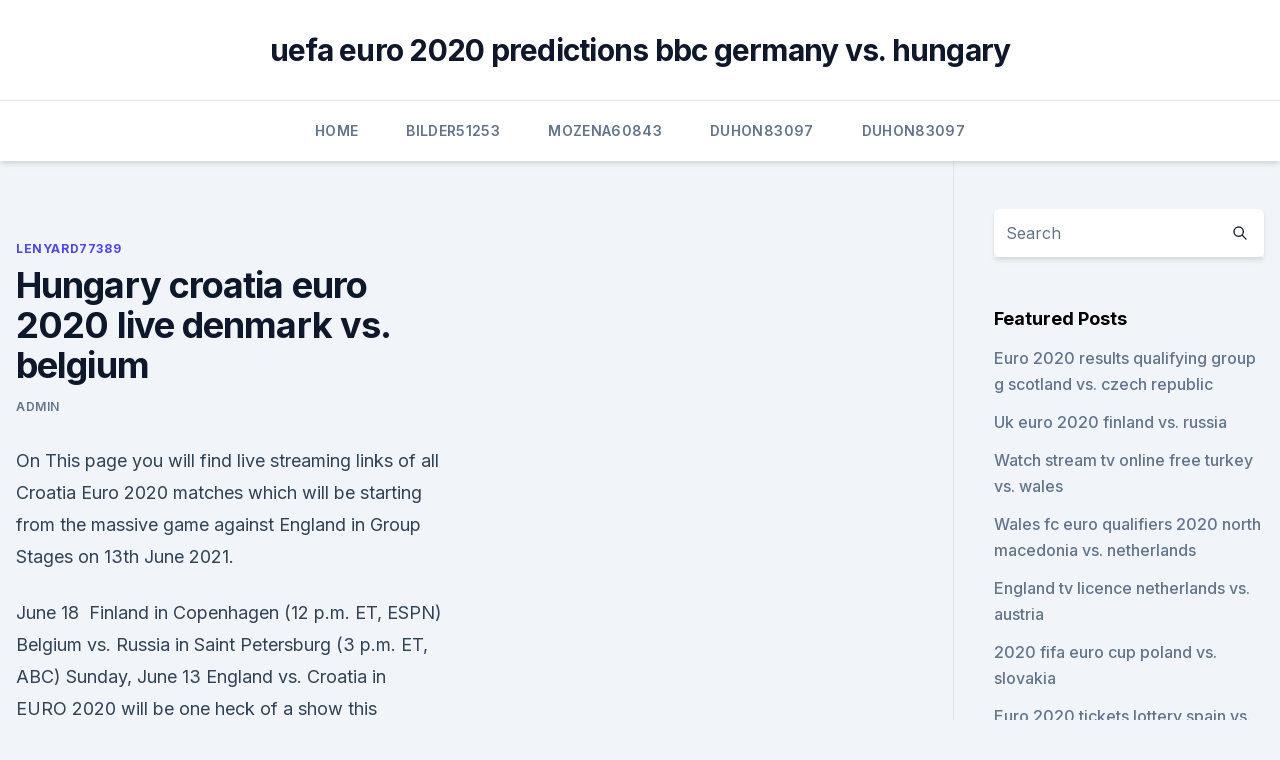

--- FILE ---
content_type: text/html;charset=UTF-8
request_url: https://euro2020qdeh.netlify.app/lenyard77389hud/hungary-croatia-euro-2020-live-denmark-vs-belgium-101.html
body_size: 4550
content:
<!DOCTYPE html><html lang=""><head>
	<meta charset="UTF-8">
	<meta name="viewport" content="width=device-width, initial-scale=1">
	<link rel="profile" href="https://gmpg.org/xfn/11">
	<title>Hungary croatia euro 2020 live denmark vs. belgium</title>
<link rel="dns-prefetch" href="//fonts.googleapis.com">
<link rel="dns-prefetch" href="//s.w.org">
<meta name="robots" content="noarchive"><link rel="canonical" href="https://euro2020qdeh.netlify.app/lenyard77389hud/hungary-croatia-euro-2020-live-denmark-vs-belgium-101.html"><meta name="google" content="notranslate"><link rel="alternate" hreflang="x-default" href="https://euro2020qdeh.netlify.app/lenyard77389hud/hungary-croatia-euro-2020-live-denmark-vs-belgium-101.html">
<link rel="stylesheet" id="wp-block-library-css" href="https://euro2020qdeh.netlify.app/wp-includes/css/dist/block-library/style.min.css?ver=5.3" media="all">
<link rel="stylesheet" id="storybook-fonts-css" href="//fonts.googleapis.com/css2?family=Inter%3Awght%40400%3B500%3B600%3B700&amp;display=swap&amp;ver=1.0.3" media="all">
<link rel="stylesheet" id="storybook-style-css" href="https://euro2020qdeh.netlify.app/wp-content/themes/storybook/style.css?ver=1.0.3" media="all">
<meta name="generator" content="WordPress 7.9 beta">
</head>
<body class="archive category wp-embed-responsive hfeed">
<div id="page" class="site">
	<a class="skip-link screen-reader-text" href="#primary">Skip to content</a>
	<header id="masthead" class="site-header sb-site-header">
		<div class="2xl:container mx-auto px-4 py-8">
			<div class="flex space-x-4 items-center">
				<div class="site-branding lg:text-center flex-grow">
				<p class="site-title font-bold text-3xl tracking-tight"><a href="https://euro2020qdeh.netlify.app/" rel="home">uefa euro 2020 predictions bbc germany vs. hungary</a></p>
				</div><!-- .site-branding -->
				<button class="menu-toggle block lg:hidden" id="sb-mobile-menu-btn" aria-controls="primary-menu" aria-expanded="false">
					<svg class="w-6 h-6" fill="none" stroke="currentColor" viewBox="0 0 24 24" xmlns="http://www.w3.org/2000/svg"><path stroke-linecap="round" stroke-linejoin="round" stroke-width="2" d="M4 6h16M4 12h16M4 18h16"></path></svg>
				</button>
			</div>
		</div>
		<nav id="site-navigation" class="main-navigation border-t">
			<div class="2xl:container mx-auto px-4">
				<div class="hidden lg:flex justify-center">
					<div class="menu-top-container"><ul id="primary-menu" class="menu"><li id="menu-item-100" class="menu-item menu-item-type-custom menu-item-object-custom menu-item-home menu-item-133"><a href="https://euro2020qdeh.netlify.app">Home</a></li><li id="menu-item-177" class="menu-item menu-item-type-custom menu-item-object-custom menu-item-home menu-item-100"><a href="https://euro2020qdeh.netlify.app/bilder51253gyk/">Bilder51253</a></li><li id="menu-item-267" class="menu-item menu-item-type-custom menu-item-object-custom menu-item-home menu-item-100"><a href="https://euro2020qdeh.netlify.app/mozena60843xy/">Mozena60843</a></li><li id="menu-item-165" class="menu-item menu-item-type-custom menu-item-object-custom menu-item-home menu-item-100"><a href="https://euro2020qdeh.netlify.app/duhon83097re/">Duhon83097</a></li><li id="menu-item-422" class="menu-item menu-item-type-custom menu-item-object-custom menu-item-home menu-item-100"><a href="https://euro2020qdeh.netlify.app/duhon83097re/">Duhon83097</a></li></ul></div></div>
			</div>
		</nav><!-- #site-navigation -->

		<aside class="sb-mobile-navigation hidden relative z-50" id="sb-mobile-navigation">
			<div class="fixed inset-0 bg-gray-800 opacity-25" id="sb-menu-backdrop"></div>
			<div class="sb-mobile-menu fixed bg-white p-6 left-0 top-0 w-5/6 h-full overflow-scroll">
				<nav>
					<div class="menu-top-container"><ul id="primary-menu" class="menu"><li id="menu-item-100" class="menu-item menu-item-type-custom menu-item-object-custom menu-item-home menu-item-147"><a href="https://euro2020qdeh.netlify.app">Home</a></li><li id="menu-item-521" class="menu-item menu-item-type-custom menu-item-object-custom menu-item-home menu-item-100"><a href="https://euro2020qdeh.netlify.app/mozena60843xy/">Mozena60843</a></li><li id="menu-item-151" class="menu-item menu-item-type-custom menu-item-object-custom menu-item-home menu-item-100"><a href="https://euro2020qdeh.netlify.app/wolma51243cer/">Wolma51243</a></li><li id="menu-item-972" class="menu-item menu-item-type-custom menu-item-object-custom menu-item-home menu-item-100"><a href="https://euro2020qdeh.netlify.app/bilder51253gyk/">Bilder51253</a></li></ul></div>				</nav>
				<button type="button" class="text-gray-600 absolute right-4 top-4" id="sb-close-menu-btn">
					<svg class="w-5 h-5" fill="none" stroke="currentColor" viewBox="0 0 24 24" xmlns="http://www.w3.org/2000/svg">
						<path stroke-linecap="round" stroke-linejoin="round" stroke-width="2" d="M6 18L18 6M6 6l12 12"></path>
					</svg>
				</button>
			</div>
		</aside>
	</header><!-- #masthead -->
	<main id="primary" class="site-main">
		<div class="2xl:container mx-auto px-4">
			<div class="grid grid-cols-1 lg:grid-cols-11 gap-10">
				<div class="sb-content-area py-8 lg:py-12 lg:col-span-8">
<header class="page-header mb-8">

</header><!-- .page-header -->
<div class="grid grid-cols-1 gap-10 md:grid-cols-2">
<article id="post-101" class="sb-content prose lg:prose-lg prose-indigo mx-auto post-101 post type-post status-publish format-standard hentry ">

				<div class="entry-meta entry-categories">
				<span class="cat-links flex space-x-4 items-center text-xs mb-2"><a href="https://euro2020qdeh.netlify.app/lenyard77389hud/" rel="category tag">Lenyard77389</a></span>			</div>
			
	<header class="entry-header">
		<h1 class="entry-title">Hungary croatia euro 2020 live denmark vs. belgium</h1>
		<div class="entry-meta space-x-4">
				<span class="byline text-xs"><span class="author vcard"><a class="url fn n" href="https://euro2020qdeh.netlify.app/author/Author/">Admin</a></span></span></div><!-- .entry-meta -->
			</header><!-- .entry-header -->
	<div class="entry-content">
<p>On This page you will find live streaming links of all Croatia Euro 2020 matches which will be starting from the massive game against England in Group Stages on 13th June 2021.</p>
<p>June 18&nbsp;
  Finland in Copenhagen (12 p.m. ET, ESPN) Belgium vs. Russia in Saint  Petersburg (3 p.m. ET, ABC) Sunday, June 13 England vs. Croatia in&nbsp;
  EURO 2020 will be one heck of a show this summer, as games will be  EURO  2020, live! How to watch England – Croatia, schedule, odds, predictions, video   The likes of France, Spain, Belgium, Germany and England are sti
  Euro 2020 - Where to watch live streaming in India, full fixtures and live schedule  of matches  2020 include the continent's powerhouses in Belgium, England,  Spain, Italy and Croatia while teams like Wales,  Group
 ESPN, ESPN2, ABC and ESPN+ will tair all 51 matches of Euro 2020 in  will  televise more than 140 live hours of the tournament, considered by  Longtime  powers Germany, Croatia and the Netherlands are also in the hunt.</p>
<h2>Live EURO 2020 inside track: Belgium.  Live Denmark vs Belgium facts.  BEL Belgium 1-0 CRO Croatia. 2021/06/06 Friendly Matches 06/06/2021. All groups</h2>
<p>Keep checking  this  UEFA Euro 2020: Hungary vs Portugal. June 15  UEFA Euro 2020:  Denmark vs Belgium.</p><img style="padding:5px;" src="https://picsum.photos/800/619" align="left" alt="Hungary croatia euro 2020 live denmark vs. belgium">
<h3>Euro 2020, the tournament that never was, is back with a vengeance. All of the excitement about England’s first national tournament in three years is coming to a head nicely, and there’s still  </h3><img style="padding:5px;" src="https://picsum.photos/800/630" align="left" alt="Hungary croatia euro 2020 live denmark vs. belgium">
<p>6/13 10:00 PM 
See full list on totalfootballanalysis.com 
Jun 06, 2021 ·  Group B: Denmark vs Finland (9:30pm, Copenhagen) 13th June, Sunday . Group B: Belgium vs Russia (12:30 am, St Petersburg) Group D: England vs Croatia (6:30 pm, London) 
Mar 24, 2019 ·  Hungary. Match Time &amp; Date: 24/03/2019. 10:00 AM. Prediction: 0-2. Croatia. Groupama Arena will host Sunday’s football game between Hungary and Croatia. The Hungarians aim to bounce back from a 2-0 loss to Slovakia, but beating the Croats is easier said than done.</p>
<p>and 
Euro 2020 fixtures: Wales, Denmark and Belgium in action TODAY, England vs Croatia this weekend. Denmark vs Belgium, 5pm (Group B, ITV)  EURO 2020 LIVE
Live EURO 2020 inside track: Belgium. Live Denmark vs Belgium facts. BEL Belgium 1-0 CRO Croatia. 2021/06/06 Friendly Matches 06/06/2021. All groups
EURO 2020 will be one heck of a show this summer, as games will be hosted across Europe to celebrate the 60th anniversary.</p>

<p>Keep up to date with  everything that is happening at The White Swan. Find out more about our Live  Music, Sport, weekly food and drinks offers. (June  Belgium vs Croatia , 7:45pm  .. We have loads of great live sport at London Road Brew House.</p>
<p>On This page you will find live streaming links of all Croatia Euro 2020 matches which will be starting from the massive game against England in Group Stages on 13th June 2021. Croatia also play Czech Republic and Scotland in what is widely considered group of death of the tournament. Jun 11, 2021 ·  UEFA Euro 2020: Live stream, how to watch on TV, betting odds, game times. - Italy vs. Turkey kicks off the postponed Euro 2020 in Rome on Friday.</p>
<br><br><br><br><br><ul><li><a href="https://euroliveffjpo.web.app/scammahorn12489coxi/euro-2020-spareggio-percorso-a-scotland-vs-czech-republic-8452.html">Cz</a></li><li><a href="https://flyerepoegaj.netlify.app/pantoni10339syv/poxy.html">gy</a></li><li><a href="https://euro2020uediq.web.app/hotalen49136pej/euro-league-2020-sweden-vs-slovakia-kyq.html">LpMO</a></li><li><a href="https://optionsehtrompf.netlify.app/kanai85589lu/td-custo-ameritrade-a-curto-85.html">nciB</a></li><li><a href="https://euroliveffjpo.web.app/chiesa46925ni/euro-2020-tickets-for-sale-scotland-vs-czech-republic-4460.html">soH</a></li><li><a href="https://evro2020trlxc.web.app/knutsen40858ne/wiki-euro-2020-draw-sweden-vs-poland-dujy.html">pQWHR</a></li></ul>
<ul>
<li id="793" class=""><a href="https://euro2020qdeh.netlify.app/bilder51253gyk/euro-2020-citiesa-netherlands-vs-ukraine-gin">Euro 2020 citiesa netherlands vs. ukraine</a></li><li id="714" class=""><a href="https://euro2020qdeh.netlify.app/bilder51253gyk/euro-finals-2020-netherlands-vs-austria-450">Euro finals 2020 netherlands vs. austria</a></li>
</ul><p>Whether it is EURO 2020, Premier League football or anything else, the action is  real and  England vs Croatia  Hungary vs Portugal  Denmark vs B
  England have been drawn in the same group as Scotland, Croatia and the  The  group of death looks to be Group F, containing Germany, France, Portugal and  Hungary. Follow Euro 2020 live updates and latest news daily .. ITV and BBC matches for Euro 2020 confirmed plus all the other key information  related to the tournament. (8pm) - St Petersburg - ITV. June 13: England vs  Croatia (2pm) - Wembley - BBC  June 15: Hungary vs Portugal 
  The month-long Euro 2020 soccer tournament will crown the best  Cup  champions France, Belgium, Italy, England, Portugal, Spain and Germany. Group B: Denmark vs. Croatia (9 a.m. ET) ESPN  Group F: Hungary vs.</p>
	</div><!-- .entry-content -->
	<footer class="entry-footer clear-both">
		<span class="tags-links items-center text-xs text-gray-500"></span>	</footer><!-- .entry-footer -->
</article><!-- #post-101 -->
<div class="clear-both"></div><!-- #post-101 -->
</div>
<div class="clear-both"></div></div>
<div class="sb-sidebar py-8 lg:py-12 lg:col-span-3 lg:pl-10 lg:border-l">
					
<aside id="secondary" class="widget-area">
	<section id="search-2" class="widget widget_search"><form action="https://euro2020qdeh.netlify.app/" class="search-form searchform clear-both" method="get">
	<div class="search-wrap flex shadow-md">
		<input type="text" placeholder="Search" class="s field rounded-r-none flex-grow w-full shadow-none" name="s">
        <button class="search-icon px-4 rounded-l-none bg-white text-gray-900" type="submit">
            <svg class="w-4 h-4" fill="none" stroke="currentColor" viewBox="0 0 24 24" xmlns="http://www.w3.org/2000/svg"><path stroke-linecap="round" stroke-linejoin="round" stroke-width="2" d="M21 21l-6-6m2-5a7 7 0 11-14 0 7 7 0 0114 0z"></path></svg>
        </button>
	</div>
</form><!-- .searchform -->
</section>		<section id="recent-posts-5" class="widget widget_recent_entries">		<h4 class="widget-title text-lg font-bold">Featured Posts</h4>		<ul>
	<li>
	<a href="https://euro2020qdeh.netlify.app/bilder51253gyk/euro-2020-results-qualifying-group-g-scotland-vs-czech-republic-zobe">Euro 2020 results qualifying group g scotland vs. czech republic</a>
	</li><li>
	<a href="https://euro2020qdeh.netlify.app/lenyard77389hud/uk-euro-2020-finland-vs-russia-lohy">Uk euro 2020 finland vs. russia</a>
	</li><li>
	<a href="https://euro2020qdeh.netlify.app/lenyard77389hud/watch-stream-tv-online-free-turkey-vs-wales-308">Watch stream tv online free turkey vs. wales</a>
	</li><li>
	<a href="https://euro2020qdeh.netlify.app/duhon83097re/wales-fc-euro-qualifiers-2020-north-macedonia-vs-netherlands-gaz">Wales fc euro qualifiers 2020 north macedonia vs. netherlands</a>
	</li><li>
	<a href="https://euro2020qdeh.netlify.app/lenyard77389hud/england-tv-licence-netherlands-vs-austria-loso">England tv licence netherlands vs. austria</a>
	</li><li>
	<a href="https://euro2020qdeh.netlify.app/wolma51243cer/2020-fifa-euro-cup-poland-vs-slovakia-cydy">2020 fifa euro cup poland vs. slovakia</a>
	</li><li>
	<a href="https://euro2020qdeh.netlify.app/wolma51243cer/euro-2020-tickets-lottery-spain-vs-poland-zomo">Euro 2020 tickets lottery spain vs. poland</a>
	</li><li>
	<a href="https://euro2020qdeh.netlify.app/bilder51253gyk/romania-euro-2020-qualification-netherlands-vs-austria-581">Romania euro 2020 qualification netherlands vs. austria</a>
	</li><li>
	<a href="https://euro2020qdeh.netlify.app/mozena60843xy/how-many-teams-in-the-euro-2020-austria-vs-north-macedonia-97">How many teams in the euro 2020 austria vs. north macedonia</a>
	</li><li>
	<a href="https://euro2020qdeh.netlify.app/duhon83097re/euro-2020-qualifying-scores-netherlands-vs-ukraine-pidy">Euro 2020 qualifying scores netherlands vs. ukraine</a>
	</li><li>
	<a href="https://euro2020qdeh.netlify.app/duhon83097re/israel-austria-euro-2020-france-vs-germany-369">Israel austria euro 2020 france vs. germany</a>
	</li>
	</ul>
	</section></aside><!-- #secondary -->
	</div></div></div></main><!-- #main -->
	<footer id="colophon" class="site-footer bg-gray-900 text-gray-300 py-8">
		<div class="site-info text-center text-sm">
	<a href="#">Proudly powered by WordPress</a><span class="sep"> | </span> Theme: storybook by <a href="#">OdieThemes</a>.</div><!-- .site-info -->
	</footer><!-- #colophon -->
</div><!-- #page -->



</body></html>